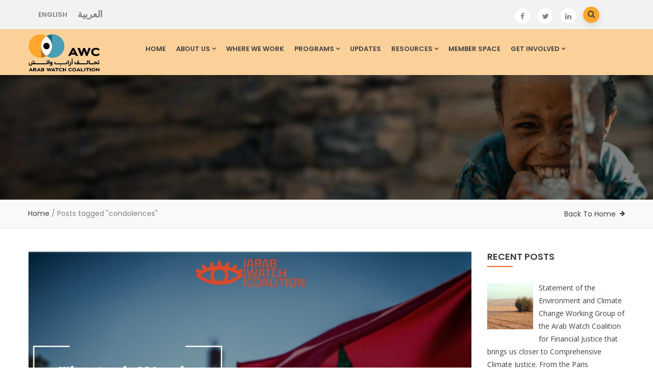

--- FILE ---
content_type: text/html; charset=UTF-8
request_url: https://arabwatchcoalition.org/tag/condolences/
body_size: 12353
content:
<!DOCTYPE html>
<html lang="en-US" class="no-js">
<head>
  <meta http-equiv="content-type" content="text/html; charset=UTF-8">
  <meta name="apple-touch-fullscreen" content="yes"/>
  <meta name="MobileOptimized" content="320"/>
  <meta name="viewport" content="width=device-width, initial-scale=1, maximum-scale=1, user-scalable=no">
  <link rel="profile" href="http://gmpg.org/xfn/11">
  <meta name='robots' content='index, follow, max-image-preview:large, max-snippet:-1, max-video-preview:-1' />

	<!-- This site is optimized with the Yoast SEO plugin v26.8 - https://yoast.com/product/yoast-seo-wordpress/ -->
	<title>condolences Archives - AWC</title>
	<link rel="canonical" href="https://arabwatchcoalition.org/tag/condolences/" />
	<meta property="og:locale" content="en_US" />
	<meta property="og:type" content="article" />
	<meta property="og:title" content="condolences Archives - AWC" />
	<meta property="og:url" content="https://arabwatchcoalition.org/tag/condolences/" />
	<meta property="og:site_name" content="AWC" />
	<meta name="twitter:card" content="summary_large_image" />
	<script type="application/ld+json" class="yoast-schema-graph">{"@context":"https://schema.org","@graph":[{"@type":"CollectionPage","@id":"https://arabwatchcoalition.org/tag/condolences/","url":"https://arabwatchcoalition.org/tag/condolences/","name":"condolences Archives - AWC","isPartOf":{"@id":"https://arabwatchcoalition.org/#website"},"primaryImageOfPage":{"@id":"https://arabwatchcoalition.org/tag/condolences/#primaryimage"},"image":{"@id":"https://arabwatchcoalition.org/tag/condolences/#primaryimage"},"thumbnailUrl":"https://arabwatchcoalition.org/wp-content/uploads/2023/09/Arab-Watch-Coalition-Offers-condolences-for-Morocco-Earthquake-1.jpg","breadcrumb":{"@id":"https://arabwatchcoalition.org/tag/condolences/#breadcrumb"},"inLanguage":"en-US"},{"@type":"ImageObject","inLanguage":"en-US","@id":"https://arabwatchcoalition.org/tag/condolences/#primaryimage","url":"https://arabwatchcoalition.org/wp-content/uploads/2023/09/Arab-Watch-Coalition-Offers-condolences-for-Morocco-Earthquake-1.jpg","contentUrl":"https://arabwatchcoalition.org/wp-content/uploads/2023/09/Arab-Watch-Coalition-Offers-condolences-for-Morocco-Earthquake-1.jpg","width":1200,"height":857},{"@type":"BreadcrumbList","@id":"https://arabwatchcoalition.org/tag/condolences/#breadcrumb","itemListElement":[{"@type":"ListItem","position":1,"name":"Home","item":"https://arabwatchcoalition.org/"},{"@type":"ListItem","position":2,"name":"condolences"}]},{"@type":"WebSite","@id":"https://arabwatchcoalition.org/#website","url":"https://arabwatchcoalition.org/","name":"AWC","description":"Arab Watch Coalition","publisher":{"@id":"https://arabwatchcoalition.org/#organization"},"potentialAction":[{"@type":"SearchAction","target":{"@type":"EntryPoint","urlTemplate":"https://arabwatchcoalition.org/?s={search_term_string}"},"query-input":{"@type":"PropertyValueSpecification","valueRequired":true,"valueName":"search_term_string"}}],"inLanguage":"en-US"},{"@type":"Organization","@id":"https://arabwatchcoalition.org/#organization","name":"Arab Watch Coalition","url":"https://arabwatchcoalition.org/","logo":{"@type":"ImageObject","inLanguage":"en-US","@id":"https://arabwatchcoalition.org/#/schema/logo/image/","url":"https://arabwatchcoalition.org/wp-content/uploads/2015/12/cropped-AWC-favicon.png","contentUrl":"https://arabwatchcoalition.org/wp-content/uploads/2015/12/cropped-AWC-favicon.png","width":512,"height":512,"caption":"Arab Watch Coalition"},"image":{"@id":"https://arabwatchcoalition.org/#/schema/logo/image/"}}]}</script>
	<!-- / Yoast SEO plugin. -->


<link rel='dns-prefetch' href='//fonts.googleapis.com' />
<link rel="alternate" type="application/rss+xml" title="AWC &raquo; Feed" href="https://arabwatchcoalition.org/feed/" />
<link rel="alternate" type="application/rss+xml" title="AWC &raquo; Comments Feed" href="https://arabwatchcoalition.org/comments/feed/" />
<link rel="alternate" type="application/rss+xml" title="AWC &raquo; condolences Tag Feed" href="https://arabwatchcoalition.org/tag/condolences/feed/" />
<style id='wp-img-auto-sizes-contain-inline-css' type='text/css'>
img:is([sizes=auto i],[sizes^="auto," i]){contain-intrinsic-size:3000px 1500px}
/*# sourceURL=wp-img-auto-sizes-contain-inline-css */
</style>
<style id='wp-emoji-styles-inline-css' type='text/css'>

	img.wp-smiley, img.emoji {
		display: inline !important;
		border: none !important;
		box-shadow: none !important;
		height: 1em !important;
		width: 1em !important;
		margin: 0 0.07em !important;
		vertical-align: -0.1em !important;
		background: none !important;
		padding: 0 !important;
	}
/*# sourceURL=wp-emoji-styles-inline-css */
</style>
<style id='wp-block-library-inline-css' type='text/css'>
:root{--wp-block-synced-color:#7a00df;--wp-block-synced-color--rgb:122,0,223;--wp-bound-block-color:var(--wp-block-synced-color);--wp-editor-canvas-background:#ddd;--wp-admin-theme-color:#007cba;--wp-admin-theme-color--rgb:0,124,186;--wp-admin-theme-color-darker-10:#006ba1;--wp-admin-theme-color-darker-10--rgb:0,107,160.5;--wp-admin-theme-color-darker-20:#005a87;--wp-admin-theme-color-darker-20--rgb:0,90,135;--wp-admin-border-width-focus:2px}@media (min-resolution:192dpi){:root{--wp-admin-border-width-focus:1.5px}}.wp-element-button{cursor:pointer}:root .has-very-light-gray-background-color{background-color:#eee}:root .has-very-dark-gray-background-color{background-color:#313131}:root .has-very-light-gray-color{color:#eee}:root .has-very-dark-gray-color{color:#313131}:root .has-vivid-green-cyan-to-vivid-cyan-blue-gradient-background{background:linear-gradient(135deg,#00d084,#0693e3)}:root .has-purple-crush-gradient-background{background:linear-gradient(135deg,#34e2e4,#4721fb 50%,#ab1dfe)}:root .has-hazy-dawn-gradient-background{background:linear-gradient(135deg,#faaca8,#dad0ec)}:root .has-subdued-olive-gradient-background{background:linear-gradient(135deg,#fafae1,#67a671)}:root .has-atomic-cream-gradient-background{background:linear-gradient(135deg,#fdd79a,#004a59)}:root .has-nightshade-gradient-background{background:linear-gradient(135deg,#330968,#31cdcf)}:root .has-midnight-gradient-background{background:linear-gradient(135deg,#020381,#2874fc)}:root{--wp--preset--font-size--normal:16px;--wp--preset--font-size--huge:42px}.has-regular-font-size{font-size:1em}.has-larger-font-size{font-size:2.625em}.has-normal-font-size{font-size:var(--wp--preset--font-size--normal)}.has-huge-font-size{font-size:var(--wp--preset--font-size--huge)}.has-text-align-center{text-align:center}.has-text-align-left{text-align:left}.has-text-align-right{text-align:right}.has-fit-text{white-space:nowrap!important}#end-resizable-editor-section{display:none}.aligncenter{clear:both}.items-justified-left{justify-content:flex-start}.items-justified-center{justify-content:center}.items-justified-right{justify-content:flex-end}.items-justified-space-between{justify-content:space-between}.screen-reader-text{border:0;clip-path:inset(50%);height:1px;margin:-1px;overflow:hidden;padding:0;position:absolute;width:1px;word-wrap:normal!important}.screen-reader-text:focus{background-color:#ddd;clip-path:none;color:#444;display:block;font-size:1em;height:auto;left:5px;line-height:normal;padding:15px 23px 14px;text-decoration:none;top:5px;width:auto;z-index:100000}html :where(.has-border-color){border-style:solid}html :where([style*=border-top-color]){border-top-style:solid}html :where([style*=border-right-color]){border-right-style:solid}html :where([style*=border-bottom-color]){border-bottom-style:solid}html :where([style*=border-left-color]){border-left-style:solid}html :where([style*=border-width]){border-style:solid}html :where([style*=border-top-width]){border-top-style:solid}html :where([style*=border-right-width]){border-right-style:solid}html :where([style*=border-bottom-width]){border-bottom-style:solid}html :where([style*=border-left-width]){border-left-style:solid}html :where(img[class*=wp-image-]){height:auto;max-width:100%}:where(figure){margin:0 0 1em}html :where(.is-position-sticky){--wp-admin--admin-bar--position-offset:var(--wp-admin--admin-bar--height,0px)}@media screen and (max-width:600px){html :where(.is-position-sticky){--wp-admin--admin-bar--position-offset:0px}}

/*# sourceURL=wp-block-library-inline-css */
</style><style id='global-styles-inline-css' type='text/css'>
:root{--wp--preset--aspect-ratio--square: 1;--wp--preset--aspect-ratio--4-3: 4/3;--wp--preset--aspect-ratio--3-4: 3/4;--wp--preset--aspect-ratio--3-2: 3/2;--wp--preset--aspect-ratio--2-3: 2/3;--wp--preset--aspect-ratio--16-9: 16/9;--wp--preset--aspect-ratio--9-16: 9/16;--wp--preset--color--black: #000000;--wp--preset--color--cyan-bluish-gray: #abb8c3;--wp--preset--color--white: #ffffff;--wp--preset--color--pale-pink: #f78da7;--wp--preset--color--vivid-red: #cf2e2e;--wp--preset--color--luminous-vivid-orange: #ff6900;--wp--preset--color--luminous-vivid-amber: #fcb900;--wp--preset--color--light-green-cyan: #7bdcb5;--wp--preset--color--vivid-green-cyan: #00d084;--wp--preset--color--pale-cyan-blue: #8ed1fc;--wp--preset--color--vivid-cyan-blue: #0693e3;--wp--preset--color--vivid-purple: #9b51e0;--wp--preset--gradient--vivid-cyan-blue-to-vivid-purple: linear-gradient(135deg,rgb(6,147,227) 0%,rgb(155,81,224) 100%);--wp--preset--gradient--light-green-cyan-to-vivid-green-cyan: linear-gradient(135deg,rgb(122,220,180) 0%,rgb(0,208,130) 100%);--wp--preset--gradient--luminous-vivid-amber-to-luminous-vivid-orange: linear-gradient(135deg,rgb(252,185,0) 0%,rgb(255,105,0) 100%);--wp--preset--gradient--luminous-vivid-orange-to-vivid-red: linear-gradient(135deg,rgb(255,105,0) 0%,rgb(207,46,46) 100%);--wp--preset--gradient--very-light-gray-to-cyan-bluish-gray: linear-gradient(135deg,rgb(238,238,238) 0%,rgb(169,184,195) 100%);--wp--preset--gradient--cool-to-warm-spectrum: linear-gradient(135deg,rgb(74,234,220) 0%,rgb(151,120,209) 20%,rgb(207,42,186) 40%,rgb(238,44,130) 60%,rgb(251,105,98) 80%,rgb(254,248,76) 100%);--wp--preset--gradient--blush-light-purple: linear-gradient(135deg,rgb(255,206,236) 0%,rgb(152,150,240) 100%);--wp--preset--gradient--blush-bordeaux: linear-gradient(135deg,rgb(254,205,165) 0%,rgb(254,45,45) 50%,rgb(107,0,62) 100%);--wp--preset--gradient--luminous-dusk: linear-gradient(135deg,rgb(255,203,112) 0%,rgb(199,81,192) 50%,rgb(65,88,208) 100%);--wp--preset--gradient--pale-ocean: linear-gradient(135deg,rgb(255,245,203) 0%,rgb(182,227,212) 50%,rgb(51,167,181) 100%);--wp--preset--gradient--electric-grass: linear-gradient(135deg,rgb(202,248,128) 0%,rgb(113,206,126) 100%);--wp--preset--gradient--midnight: linear-gradient(135deg,rgb(2,3,129) 0%,rgb(40,116,252) 100%);--wp--preset--font-size--small: 13px;--wp--preset--font-size--medium: 20px;--wp--preset--font-size--large: 36px;--wp--preset--font-size--x-large: 42px;--wp--preset--spacing--20: 0.44rem;--wp--preset--spacing--30: 0.67rem;--wp--preset--spacing--40: 1rem;--wp--preset--spacing--50: 1.5rem;--wp--preset--spacing--60: 2.25rem;--wp--preset--spacing--70: 3.38rem;--wp--preset--spacing--80: 5.06rem;--wp--preset--shadow--natural: 6px 6px 9px rgba(0, 0, 0, 0.2);--wp--preset--shadow--deep: 12px 12px 50px rgba(0, 0, 0, 0.4);--wp--preset--shadow--sharp: 6px 6px 0px rgba(0, 0, 0, 0.2);--wp--preset--shadow--outlined: 6px 6px 0px -3px rgb(255, 255, 255), 6px 6px rgb(0, 0, 0);--wp--preset--shadow--crisp: 6px 6px 0px rgb(0, 0, 0);}:where(.is-layout-flex){gap: 0.5em;}:where(.is-layout-grid){gap: 0.5em;}body .is-layout-flex{display: flex;}.is-layout-flex{flex-wrap: wrap;align-items: center;}.is-layout-flex > :is(*, div){margin: 0;}body .is-layout-grid{display: grid;}.is-layout-grid > :is(*, div){margin: 0;}:where(.wp-block-columns.is-layout-flex){gap: 2em;}:where(.wp-block-columns.is-layout-grid){gap: 2em;}:where(.wp-block-post-template.is-layout-flex){gap: 1.25em;}:where(.wp-block-post-template.is-layout-grid){gap: 1.25em;}.has-black-color{color: var(--wp--preset--color--black) !important;}.has-cyan-bluish-gray-color{color: var(--wp--preset--color--cyan-bluish-gray) !important;}.has-white-color{color: var(--wp--preset--color--white) !important;}.has-pale-pink-color{color: var(--wp--preset--color--pale-pink) !important;}.has-vivid-red-color{color: var(--wp--preset--color--vivid-red) !important;}.has-luminous-vivid-orange-color{color: var(--wp--preset--color--luminous-vivid-orange) !important;}.has-luminous-vivid-amber-color{color: var(--wp--preset--color--luminous-vivid-amber) !important;}.has-light-green-cyan-color{color: var(--wp--preset--color--light-green-cyan) !important;}.has-vivid-green-cyan-color{color: var(--wp--preset--color--vivid-green-cyan) !important;}.has-pale-cyan-blue-color{color: var(--wp--preset--color--pale-cyan-blue) !important;}.has-vivid-cyan-blue-color{color: var(--wp--preset--color--vivid-cyan-blue) !important;}.has-vivid-purple-color{color: var(--wp--preset--color--vivid-purple) !important;}.has-black-background-color{background-color: var(--wp--preset--color--black) !important;}.has-cyan-bluish-gray-background-color{background-color: var(--wp--preset--color--cyan-bluish-gray) !important;}.has-white-background-color{background-color: var(--wp--preset--color--white) !important;}.has-pale-pink-background-color{background-color: var(--wp--preset--color--pale-pink) !important;}.has-vivid-red-background-color{background-color: var(--wp--preset--color--vivid-red) !important;}.has-luminous-vivid-orange-background-color{background-color: var(--wp--preset--color--luminous-vivid-orange) !important;}.has-luminous-vivid-amber-background-color{background-color: var(--wp--preset--color--luminous-vivid-amber) !important;}.has-light-green-cyan-background-color{background-color: var(--wp--preset--color--light-green-cyan) !important;}.has-vivid-green-cyan-background-color{background-color: var(--wp--preset--color--vivid-green-cyan) !important;}.has-pale-cyan-blue-background-color{background-color: var(--wp--preset--color--pale-cyan-blue) !important;}.has-vivid-cyan-blue-background-color{background-color: var(--wp--preset--color--vivid-cyan-blue) !important;}.has-vivid-purple-background-color{background-color: var(--wp--preset--color--vivid-purple) !important;}.has-black-border-color{border-color: var(--wp--preset--color--black) !important;}.has-cyan-bluish-gray-border-color{border-color: var(--wp--preset--color--cyan-bluish-gray) !important;}.has-white-border-color{border-color: var(--wp--preset--color--white) !important;}.has-pale-pink-border-color{border-color: var(--wp--preset--color--pale-pink) !important;}.has-vivid-red-border-color{border-color: var(--wp--preset--color--vivid-red) !important;}.has-luminous-vivid-orange-border-color{border-color: var(--wp--preset--color--luminous-vivid-orange) !important;}.has-luminous-vivid-amber-border-color{border-color: var(--wp--preset--color--luminous-vivid-amber) !important;}.has-light-green-cyan-border-color{border-color: var(--wp--preset--color--light-green-cyan) !important;}.has-vivid-green-cyan-border-color{border-color: var(--wp--preset--color--vivid-green-cyan) !important;}.has-pale-cyan-blue-border-color{border-color: var(--wp--preset--color--pale-cyan-blue) !important;}.has-vivid-cyan-blue-border-color{border-color: var(--wp--preset--color--vivid-cyan-blue) !important;}.has-vivid-purple-border-color{border-color: var(--wp--preset--color--vivid-purple) !important;}.has-vivid-cyan-blue-to-vivid-purple-gradient-background{background: var(--wp--preset--gradient--vivid-cyan-blue-to-vivid-purple) !important;}.has-light-green-cyan-to-vivid-green-cyan-gradient-background{background: var(--wp--preset--gradient--light-green-cyan-to-vivid-green-cyan) !important;}.has-luminous-vivid-amber-to-luminous-vivid-orange-gradient-background{background: var(--wp--preset--gradient--luminous-vivid-amber-to-luminous-vivid-orange) !important;}.has-luminous-vivid-orange-to-vivid-red-gradient-background{background: var(--wp--preset--gradient--luminous-vivid-orange-to-vivid-red) !important;}.has-very-light-gray-to-cyan-bluish-gray-gradient-background{background: var(--wp--preset--gradient--very-light-gray-to-cyan-bluish-gray) !important;}.has-cool-to-warm-spectrum-gradient-background{background: var(--wp--preset--gradient--cool-to-warm-spectrum) !important;}.has-blush-light-purple-gradient-background{background: var(--wp--preset--gradient--blush-light-purple) !important;}.has-blush-bordeaux-gradient-background{background: var(--wp--preset--gradient--blush-bordeaux) !important;}.has-luminous-dusk-gradient-background{background: var(--wp--preset--gradient--luminous-dusk) !important;}.has-pale-ocean-gradient-background{background: var(--wp--preset--gradient--pale-ocean) !important;}.has-electric-grass-gradient-background{background: var(--wp--preset--gradient--electric-grass) !important;}.has-midnight-gradient-background{background: var(--wp--preset--gradient--midnight) !important;}.has-small-font-size{font-size: var(--wp--preset--font-size--small) !important;}.has-medium-font-size{font-size: var(--wp--preset--font-size--medium) !important;}.has-large-font-size{font-size: var(--wp--preset--font-size--large) !important;}.has-x-large-font-size{font-size: var(--wp--preset--font-size--x-large) !important;}
/*# sourceURL=global-styles-inline-css */
</style>

<style id='classic-theme-styles-inline-css' type='text/css'>
/*! This file is auto-generated */
.wp-block-button__link{color:#fff;background-color:#32373c;border-radius:9999px;box-shadow:none;text-decoration:none;padding:calc(.667em + 2px) calc(1.333em + 2px);font-size:1.125em}.wp-block-file__button{background:#32373c;color:#fff;text-decoration:none}
/*# sourceURL=/wp-includes/css/classic-themes.min.css */
</style>
<link rel='stylesheet' id='contact-form-7-css' href='https://arabwatchcoalition.org/wp-content/plugins/contact-form-7/includes/css/styles.css?ver=6.1.4' type='text/css' media='all' />
<link rel="preload" class="mv-grow-style" href="https://arabwatchcoalition.org/wp-content/plugins/social-pug/assets/dist/style-frontend-pro.css?ver=1.36.3" as="style"><noscript><link rel='stylesheet' id='dpsp-frontend-style-pro-css' href='https://arabwatchcoalition.org/wp-content/plugins/social-pug/assets/dist/style-frontend-pro.css?ver=1.36.3' type='text/css' media='all' />
</noscript><style id='dpsp-frontend-style-pro-inline-css' type='text/css'>

				@media screen and ( max-width : 720px ) {
					.dpsp-content-wrapper.dpsp-hide-on-mobile,
					.dpsp-share-text.dpsp-hide-on-mobile {
						display: none;
					}
					.dpsp-has-spacing .dpsp-networks-btns-wrapper li {
						margin:0 2% 10px 0;
					}
					.dpsp-network-btn.dpsp-has-label:not(.dpsp-has-count) {
						max-height: 40px;
						padding: 0;
						justify-content: center;
					}
					.dpsp-content-wrapper.dpsp-size-small .dpsp-network-btn.dpsp-has-label:not(.dpsp-has-count){
						max-height: 32px;
					}
					.dpsp-content-wrapper.dpsp-size-large .dpsp-network-btn.dpsp-has-label:not(.dpsp-has-count){
						max-height: 46px;
					}
				}
			
			@media screen and ( max-width : 720px ) {
				aside#dpsp-floating-sidebar.dpsp-hide-on-mobile.opened {
					display: none;
				}
			}
			
/*# sourceURL=dpsp-frontend-style-pro-inline-css */
</style>
<link rel='stylesheet' id='recent-posts-widget-with-thumbnails-public-style-css' href='https://arabwatchcoalition.org/wp-content/plugins/recent-posts-widget-with-thumbnails/public.css?ver=7.1.1' type='text/css' media='all' />
<link rel='stylesheet' id='newsletter-css' href='https://arabwatchcoalition.org/wp-content/plugins/newsletter/style.css?ver=9.1.1' type='text/css' media='all' />
<link rel='stylesheet' id='forget-about-shortcode-buttons-css' href='https://arabwatchcoalition.org/wp-content/plugins/forget-about-shortcode-buttons/public/css/button-styles.css?ver=2.1.3' type='text/css' media='all' />
<link rel='stylesheet' id='kunco-fonts-css' href='https://fonts.googleapis.com/css?family=Open+Sans:400,700%7CPoppins:400,500,600,700&#038;subset' type='text/css' media='all' />
<link rel='stylesheet' id='lightgallery-css' href='https://arabwatchcoalition.org/wp-content/themes/kunco/js/lightgallery/css/lightgallery.min.css?ver=6.9' type='text/css' media='all' />
<link rel='stylesheet' id='kunco-style-css' href='https://arabwatchcoalition.org/wp-content/themes/kunco/style.css?ver=6.9' type='text/css' media='all' />
<link rel='stylesheet' id='magnific-css' href='https://arabwatchcoalition.org/wp-content/themes/kunco/js/magnific/magnific-popup.css?ver=6.9' type='text/css' media='all' />
<link rel='stylesheet' id='owl-carousel-css' href='https://arabwatchcoalition.org/wp-content/themes/kunco/js/owl-carousel/assets/owl.carousel.css?ver=6.9' type='text/css' media='all' />
<link rel='stylesheet' id='icon-custom-css' href='https://arabwatchcoalition.org/wp-content/themes/kunco/css/icon-custom.css?ver=6.9' type='text/css' media='all' />
<link rel='stylesheet' id='icon-fontawesome-css' href='https://arabwatchcoalition.org/wp-content/themes/kunco/css/fontawesome/css/font-awesome.min.css?ver=6.9' type='text/css' media='all' />
<link rel='stylesheet' id='kunco-bootstrap-css' href='https://arabwatchcoalition.org/wp-content/themes/kunco/css/skins/orange/bootstrap.css?ver=1.0.13' type='text/css' media='all' />
<link rel='stylesheet' id='kunco-woocoomerce-css' href='https://arabwatchcoalition.org/wp-content/themes/kunco/css/skins/orange/woocommerce.css?ver=1.0.13' type='text/css' media='all' />
<link rel='stylesheet' id='kunco-template-css' href='https://arabwatchcoalition.org/wp-content/themes/kunco/css/skins/orange/template.css?ver=1.0.13' type='text/css' media='all' />
<link rel='stylesheet' id='kunco-parent-style-css' href='https://arabwatchcoalition.org/wp-content/themes/kunco/style.css?ver=6.9' type='text/css' media='all' />
<link rel='stylesheet' id='kunco-child-style-css' href='https://arabwatchcoalition.org/wp-content/themes/kunco_child/style.css?ver=6.9' type='text/css' media='all' />
<link rel='stylesheet' id='gva-custom-style-css' href='https://arabwatchcoalition.org/wp-content/themes/kunco/css/custom_script.css?ver=6.9' type='text/css' media='all' />
<style id='gva-custom-style-inline-css' type='text/css'>
.header-mainmenu, .header-v1 .header-bottom, .header-v2 .header-bottom, .header-v4 .header-bottom, .header-v4 .header-bottom .header-bottom-inner{background: #fcd199!important;}div.page a{color: #ffa62b;}div.page a:hover, div.page a:active, div.page a:focus {background: #489fb5!important;}#wp-footer a{color: #ffa62b;}
/*# sourceURL=gva-custom-style-inline-css */
</style>
<!--n2css--><!--n2js--><script type="text/javascript" src="https://arabwatchcoalition.org/wp-includes/js/jquery/jquery.min.js?ver=3.7.1" id="jquery-core-js"></script>
<script type="text/javascript" src="https://arabwatchcoalition.org/wp-includes/js/jquery/jquery-migrate.min.js?ver=3.4.1" id="jquery-migrate-js"></script>
<script type="text/javascript" src="https://arabwatchcoalition.org/wp-content/themes/kunco/js/bootstrap.js?ver=6.9" id="bootstrap-js"></script>
<script type="text/javascript" src="https://arabwatchcoalition.org/wp-content/themes/kunco/js/countdown.js?ver=6.9" id="countdown-js"></script>
<script type="text/javascript" src="https://arabwatchcoalition.org/wp-content/themes/kunco/js/count-to.js?ver=6.9" id="count-to-js"></script>
<script type="text/javascript" src="https://arabwatchcoalition.org/wp-content/themes/kunco/js/jquery.appear.js?ver=6.9" id="appear-js"></script>
<script type="text/javascript" src="https://arabwatchcoalition.org/wp-content/themes/kunco/js/perfect-scrollbar.jquery.min.js?ver=6.9" id="scrollbar-js"></script>
<script type="text/javascript" src="https://arabwatchcoalition.org/wp-content/themes/kunco/js/owl-carousel/owl.carousel.min.js?ver=6.9" id="owl-carousel-js"></script>
<script type="text/javascript" src="https://arabwatchcoalition.org/wp-content/themes/kunco/js/magnific/jquery.magnific-popup.min.js?ver=6.9" id="magnific-js"></script>
<script type="text/javascript" src="https://arabwatchcoalition.org/wp-content/themes/kunco/js/scroll/jquery.scrollto.js?ver=6.9" id="scroll-to-js"></script>
<script type="text/javascript" src="https://arabwatchcoalition.org/wp-content/themes/kunco/js/waypoint.js?ver=6.9" id="waypoint-js"></script>
<script type="text/javascript" src="https://arabwatchcoalition.org/wp-content/themes/kunco/js/jquery.cookie.js?ver=6.9" id="cookie-js"></script>
<script type="text/javascript" src="https://arabwatchcoalition.org/wp-content/themes/kunco/js/jquery.typer.js?ver=6.9" id="typer-js"></script>
<script type="text/javascript" src="https://arabwatchcoalition.org/wp-content/themes/kunco/js/jquery.easypiechart.min.js?ver=6.9" id="easypiechart-js"></script>
<script type="text/javascript" src="https://arabwatchcoalition.org/wp-content/themes/kunco/js/lightgallery/js/lightgallery.min.js?ver=6.9" id="lightgallery-js"></script>
<script type="text/javascript" src="https://arabwatchcoalition.org/wp-content/themes/kunco/js/main.js?ver=6.9" id="kunco-main-js"></script>
<script type="text/javascript" src="https://arabwatchcoalition.org/wp-content/themes/kunco/js/woocommerce.js?ver=6.9" id="woocommerce-theme-js"></script>
<link rel="https://api.w.org/" href="https://arabwatchcoalition.org/wp-json/" /><link rel="alternate" title="JSON" type="application/json" href="https://arabwatchcoalition.org/wp-json/wp/v2/tags/627" /><link rel="EditURI" type="application/rsd+xml" title="RSD" href="https://arabwatchcoalition.org/xmlrpc.php?rsd" />
<meta name="generator" content="WordPress 6.9" />
<script> var ajaxurl = "https://arabwatchcoalition.org/wp-admin/admin-ajax.php";</script><!-- Analytics by WP Statistics - https://wp-statistics.com -->
<script> var ajaxurl = "https://arabwatchcoalition.org/wp-admin/admin-ajax.php";</script><meta name="hubbub-info" description="Hubbub 1.36.3"><meta name="generator" content="Powered by WPBakery Page Builder - drag and drop page builder for WordPress."/>
<link rel="icon" href="https://arabwatchcoalition.org/wp-content/uploads/2015/12/cropped-AWC-favicon-32x32.png" sizes="32x32" />
<link rel="icon" href="https://arabwatchcoalition.org/wp-content/uploads/2015/12/cropped-AWC-favicon-192x192.png" sizes="192x192" />
<link rel="apple-touch-icon" href="https://arabwatchcoalition.org/wp-content/uploads/2015/12/cropped-AWC-favicon-180x180.png" />
<meta name="msapplication-TileImage" content="https://arabwatchcoalition.org/wp-content/uploads/2015/12/cropped-AWC-favicon-270x270.png" />
<noscript><style> .wpb_animate_when_almost_visible { opacity: 1; }</style></noscript><link rel='stylesheet' id='js_composer_front-css' href='https://arabwatchcoalition.org/wp-content/plugins/js_composer/assets/css/js_composer.min.css?ver=6.0.5' type='text/css' media='all' />
</head>

<body class="archive tag tag-condolences tag-627 wp-theme-kunco wp-child-theme-kunco_child wpb-js-composer js-comp-ver-6.0.5 vc_responsive">
  <div class="wrapper-page"> <!--page-->
        
    <header class=" header-default header-v2">
      
      
<div class="header-mobile hidden-lg hidden-md gv-sticky-mobile">
  <div class="container">
    <div class="row"> 
     
      <div class="left col-xs-3">
         <div class="hidden-lg hidden-md">
   <div class="canvas-menu gva-offcanvas">
     <a class="dropdown-toggle" data-canvas=".mobile" href="#"><i class="gv-icon-103"></i></a>
   </div>
   <div class="gva-offcanvas-content mobile">
      <div class="close-canvas"><a><i class="gv-icon-8"></i></a></div>
      <div class="wp-sidebar sidebar">
         <div id="gva-main-menu" class="navbar-collapse"><ul id="menu-primary-menu" class="nav navbar-nav gva-nav-menu gva-main-menu"><li id="menu-item-4110" class="menu-item menu-item-type-post_type menu-item-object-page menu-item-home menu-item-4110"><a href="https://arabwatchcoalition.org/">Home</a></li>
<li id="menu-item-9403" class="menu-item menu-item-type-custom menu-item-object-custom menu-item-has-children menu-item-9403"><a href="#">About us<span class="caret"></span></a>
<ul class="submenu-inner ">
	<li id="menu-item-5090" class="menu-item menu-item-type-post_type menu-item-object-page menu-item-5090"><a href="https://arabwatchcoalition.org/about-us/">Who We Are</a></li>
	<li id="menu-item-5149" class="menu-item menu-item-type-post_type menu-item-object-page menu-item-5149"><a href="https://arabwatchcoalition.org/members/">Members</a></li>
	<li id="menu-item-5076" class="menu-item menu-item-type-post_type menu-item-object-page menu-item-5076"><a href="https://arabwatchcoalition.org/board-of-directors/">Board of Directors</a></li>
	<li id="menu-item-6900" class="menu-item menu-item-type-post_type menu-item-object-page menu-item-6900"><a href="https://arabwatchcoalition.org/team-page/">Executive Team</a></li>
	<li id="menu-item-4264" class="menu-item menu-item-type-post_type menu-item-object-page menu-item-4264"><a href="https://arabwatchcoalition.org/partners/">Partners</a></li>
</ul>
</li>
<li id="menu-item-9476" class="menu-item menu-item-type-post_type menu-item-object-page menu-item-9476"><a href="https://arabwatchcoalition.org/where-we-work/">Where we work</a></li>
<li id="menu-item-4114" class="menu-item menu-item-type-custom menu-item-object-custom menu-item-has-children menu-item-4114"><a href="#">Programs<span class="caret"></span></a>
<ul class="submenu-inner ">
	<li id="menu-item-10119" class="menu-item menu-item-type-post_type menu-item-object-page menu-item-10119"><a href="https://arabwatchcoalition.org/governance/">Governance</a></li>
	<li id="menu-item-10118" class="menu-item menu-item-type-post_type menu-item-object-page menu-item-10118"><a href="https://arabwatchcoalition.org/economic-justice/">Economic Justice</a></li>
	<li id="menu-item-10122" class="menu-item menu-item-type-post_type menu-item-object-page menu-item-10122"><a href="https://arabwatchcoalition.org/environment-and-climate-change/">Environment and Climate Change</a></li>
	<li id="menu-item-10117" class="menu-item menu-item-type-post_type menu-item-object-page menu-item-10117"><a href="https://arabwatchcoalition.org/social-protection-and-inclusion/">Social Protection and Inclusion</a></li>
</ul>
</li>
<li id="menu-item-10130" class="menu-item menu-item-type-post_type menu-item-object-page menu-item-10130"><a href="https://arabwatchcoalition.org/updates/">Updates</a></li>
<li id="menu-item-4133" class="menu-item menu-item-type-taxonomy menu-item-object-category menu-item-has-children menu-item-4133"><a href="https://arabwatchcoalition.org/category/resources/">Resources<span class="caret"></span></a>
<ul class="submenu-inner ">
	<li id="menu-item-9433" class="menu-item menu-item-type-post_type menu-item-object-post menu-item-9433"><a href="https://arabwatchcoalition.org/2022/06/15/annual-reports/">Annual Reports</a></li>
	<li id="menu-item-9442" class="menu-item menu-item-type-post_type menu-item-object-post menu-item-9442"><a href="https://arabwatchcoalition.org/2022/06/15/financial-statements/">Financial Statements</a></li>
	<li id="menu-item-9595" class="menu-item menu-item-type-post_type menu-item-object-post menu-item-9595"><a href="https://arabwatchcoalition.org/2023/09/02/governing-policies/">Governing Policies</a></li>
	<li id="menu-item-4136" class="menu-item menu-item-type-taxonomy menu-item-object-category menu-item-4136"><a href="https://arabwatchcoalition.org/category/resources/toolkits/">Toolkits</a></li>
	<li id="menu-item-7012" class="menu-item menu-item-type-post_type menu-item-object-page menu-item-7012"><a href="https://arabwatchcoalition.org/newsletter-archive/">Newsletter</a></li>
</ul>
</li>
<li id="menu-item-9598" class="menu-item menu-item-type-post_type menu-item-object-page menu-item-9598"><a href="https://arabwatchcoalition.org/member-space/">Member Space</a></li>
<li id="menu-item-10109" class="menu-item menu-item-type-custom menu-item-object-custom menu-item-has-children menu-item-10109"><a href="#">Get involved<span class="caret"></span></a>
<ul class="submenu-inner ">
	<li id="menu-item-4132" class="menu-item menu-item-type-post_type menu-item-object-page menu-item-4132"><a href="https://arabwatchcoalition.org/contact-page/">Contact</a></li>
	<li id="menu-item-10138" class="menu-item menu-item-type-post_type menu-item-object-page menu-item-10138"><a href="https://arabwatchcoalition.org/donate/">Donate</a></li>
	<li id="menu-item-5105" class="menu-item menu-item-type-post_type menu-item-object-page menu-item-5105"><a href="https://arabwatchcoalition.org/careers/">Careers</a></li>
</ul>
</li>
</ul></div>         <div class="after-offcanvas">
                     </div>    
     </div>
   </div>
</div>      </div>

      <div class="center text-center col-xs-6">
        <div class="logo-menu">
          <a href="https://arabwatchcoalition.org/">
            <img src="https://arabwatchcoalition.org/wp-content/uploads/2015/12/AWC-Logo-2.png" alt="AWC" />
          </a>
        </div>
      </div>

        <div class="right col-xs-3">
                    <div class="main-search gva-search">
            <a class="control-search"><i class="fa fa-search"></i></a>
            <div class="gva-search-content search-content">
              <div class="search-content-inner">
                <div class="content-inner"><form method="get" class="searchform gva-main-search" action="https://arabwatchcoalition.org/">
	<div class="gva-search">
		<input name="s" maxlength="40" class="form-control input-large input-search" type="text" size="20" placeholder="Search...">
		<span class="input-group-addon input-large btn-search">
			<input type="submit" class="fa" value="&#xf002;" />
		</span>
	</div>
</form>


</div>  
              </div>  
            </div>
          </div>
        </div> 
       
    </div>  
  </div>  
</div>
              <div class="header-top hidden-xs hidden-sm">
          <div class="container"> 
            <div class="main-header-inner clearfix">
              <div class="quick-menu">
                <div id="gva-my-account-menu" class="navbar-collapse"><ul id="menu-company" class="nav navbar-nav gva-my-account-menu"><li id="menu-item-4519-en" class="lang-item lang-item-115 lang-item-en current-lang lang-item-first menu-item menu-item-type-custom menu-item-object-custom menu-item-4519-en"><a href="https://arabwatchcoalition.org/tag/condolences/" hreflang="en-US" lang="en-US">English</a></li>
<li id="menu-item-4519-ar" class="lang-item lang-item-118 lang-item-ar no-translation menu-item menu-item-type-custom menu-item-object-custom menu-item-4519-ar"><a href="https://arabwatchcoalition.org/ar/arab-watch-coalition-home-%d8%a7%d9%84%d8%b9%d8%b1%d8%a8%d9%8a%d8%a9/" hreflang="ar" lang="ar">العربية</a></li>
</ul></div>              </div>
              <div class="header-right">
                
                <div class="header-social">
                  <ul class="socials-2">
        <li><a href="https://www.facebook.com/Arab-Watch-Coalition-108033003974169/?modal=admin_todo_tour"><i class="fa fa-facebook"></i></a></li>
    

     

        <li><a href="https://x.com/AWC_MENA"><i class="fa fa-twitter"></i></a></li>
     

     

        <li><a href="https://www.linkedin.com/company/arab-watch-coalition"><i class="fa fa-linkedin"></i></a></li>
    

    
   
   
   
   
    </ul>                </div>
                
                <div class="main-search gva-search">
                  <a class="control-search"><i class="fa fa-search"></i></a>
                  <div class="gva-search-content search-content">
                    <div class="search-content-inner">
                      <div class="content-inner"><form method="get" class="searchform gva-main-search" action="https://arabwatchcoalition.org/">
	<div class="gva-search">
		<input name="s" maxlength="40" class="form-control input-large input-search" type="text" size="20" placeholder="Search...">
		<span class="input-group-addon input-large btn-search">
			<input type="submit" class="fa" value="&#xf002;" />
		</span>
	</div>
</form>


</div>  
                    </div>  
                  </div>
                </div>
                
                <div class="mini-cart-header cart-v2">
                    
                </div> 
              </div>
            </div>
          </div>
        </div>
        

      <div class="hidden-xs hidden-sm no-sticky">
        <div class="header-bottom">
                      <div class="container">
            <div class="header-bottom-inner">
              <div class="logo">
                <a class="logo-theme" href="https://arabwatchcoalition.org/">
                  <img src="https://arabwatchcoalition.org/wp-content/uploads/2015/12/AWC-Logo-2.png" alt="AWC" />
                </a>
              </div>
              <div class="main-menu-inner">
                <div class="content-innter clearfix">
                  <div id="gva-mainmenu" class="main-menu">
                    <div id="gva-main-menu" class="navbar-collapse"><ul id="menu-primary-menu-1" class="nav navbar-nav gva-nav-menu gva-main-menu"><li class="menu-item menu-item-type-post_type menu-item-object-page menu-item-home menu-item-4110"><a href="https://arabwatchcoalition.org/">Home</a></li>
<li class="menu-item menu-item-type-custom menu-item-object-custom menu-item-has-children menu-item-9403"><a href="#">About us<span class="caret"></span></a>
<ul class="submenu-inner ">
	<li class="menu-item menu-item-type-post_type menu-item-object-page menu-item-5090"><a href="https://arabwatchcoalition.org/about-us/">Who We Are</a></li>
	<li class="menu-item menu-item-type-post_type menu-item-object-page menu-item-5149"><a href="https://arabwatchcoalition.org/members/">Members</a></li>
	<li class="menu-item menu-item-type-post_type menu-item-object-page menu-item-5076"><a href="https://arabwatchcoalition.org/board-of-directors/">Board of Directors</a></li>
	<li class="menu-item menu-item-type-post_type menu-item-object-page menu-item-6900"><a href="https://arabwatchcoalition.org/team-page/">Executive Team</a></li>
	<li class="menu-item menu-item-type-post_type menu-item-object-page menu-item-4264"><a href="https://arabwatchcoalition.org/partners/">Partners</a></li>
</ul>
</li>
<li class="menu-item menu-item-type-post_type menu-item-object-page menu-item-9476"><a href="https://arabwatchcoalition.org/where-we-work/">Where we work</a></li>
<li class="menu-item menu-item-type-custom menu-item-object-custom menu-item-has-children menu-item-4114"><a href="#">Programs<span class="caret"></span></a>
<ul class="submenu-inner ">
	<li class="menu-item menu-item-type-post_type menu-item-object-page menu-item-10119"><a href="https://arabwatchcoalition.org/governance/">Governance</a></li>
	<li class="menu-item menu-item-type-post_type menu-item-object-page menu-item-10118"><a href="https://arabwatchcoalition.org/economic-justice/">Economic Justice</a></li>
	<li class="menu-item menu-item-type-post_type menu-item-object-page menu-item-10122"><a href="https://arabwatchcoalition.org/environment-and-climate-change/">Environment and Climate Change</a></li>
	<li class="menu-item menu-item-type-post_type menu-item-object-page menu-item-10117"><a href="https://arabwatchcoalition.org/social-protection-and-inclusion/">Social Protection and Inclusion</a></li>
</ul>
</li>
<li class="menu-item menu-item-type-post_type menu-item-object-page menu-item-10130"><a href="https://arabwatchcoalition.org/updates/">Updates</a></li>
<li class="menu-item menu-item-type-taxonomy menu-item-object-category menu-item-has-children menu-item-4133"><a href="https://arabwatchcoalition.org/category/resources/">Resources<span class="caret"></span></a>
<ul class="submenu-inner ">
	<li class="menu-item menu-item-type-post_type menu-item-object-post menu-item-9433"><a href="https://arabwatchcoalition.org/2022/06/15/annual-reports/">Annual Reports</a></li>
	<li class="menu-item menu-item-type-post_type menu-item-object-post menu-item-9442"><a href="https://arabwatchcoalition.org/2022/06/15/financial-statements/">Financial Statements</a></li>
	<li class="menu-item menu-item-type-post_type menu-item-object-post menu-item-9595"><a href="https://arabwatchcoalition.org/2023/09/02/governing-policies/">Governing Policies</a></li>
	<li class="menu-item menu-item-type-taxonomy menu-item-object-category menu-item-4136"><a href="https://arabwatchcoalition.org/category/resources/toolkits/">Toolkits</a></li>
	<li class="menu-item menu-item-type-post_type menu-item-object-page menu-item-7012"><a href="https://arabwatchcoalition.org/newsletter-archive/">Newsletter</a></li>
</ul>
</li>
<li class="menu-item menu-item-type-post_type menu-item-object-page menu-item-9598"><a href="https://arabwatchcoalition.org/member-space/">Member Space</a></li>
<li class="menu-item menu-item-type-custom menu-item-object-custom menu-item-has-children menu-item-10109"><a href="#">Get involved<span class="caret"></span></a>
<ul class="submenu-inner ">
	<li class="menu-item menu-item-type-post_type menu-item-object-page menu-item-4132"><a href="https://arabwatchcoalition.org/contact-page/">Contact</a></li>
	<li class="menu-item menu-item-type-post_type menu-item-object-page menu-item-10138"><a href="https://arabwatchcoalition.org/donate/">Donate</a></li>
	<li class="menu-item menu-item-type-post_type menu-item-object-page menu-item-5105"><a href="https://arabwatchcoalition.org/careers/">Careers</a></li>
</ul>
</li>
</ul></div>                  </div>
                </div> 
              </div> 
                          </div>
          </div>  
        </div>
      </div> 

    </header>
        
    <div id="page-content"> <!--page content-->
<section id="wp-main-content" class="clearfix main-page title-layout-standard">
	   
   <div class="custom-breadcrumb standard   show-bg" style="background-image: url('https://arabwatchcoalition.org/wp-content/themes/kunco/images/bg-header.jpg')">
            <div class="breadcrumb-main">
        <div class="container">
          <h2 class="heading-title">condolences</h2>          <ol class="breadcrumb"><li><a href="https://arabwatchcoalition.org">Home</a>  / </li> <li class="active">Posts tagged "condolences"</li></ol>          <div class="hidden back-to-home"><a href="https://arabwatchcoalition.org/">Back To Home</a></div>
        </div>   
      </div>  
   </div>
   	<div class="container">	
   	<div class="main-page-content row">
      	
      	<!-- Main content -->
      	<div class="content-page col-lg-9 col-md-9 col-sm-12 col-xs-12">      
  			  <div id="wp-content" class="wp-content">	
					 <div class="clearfix post-9175 post type-post status-publish format-standard has-post-thumbnail hentry category-morocco category-updates tag-condolences tag-earthquake tag-morocco tag-morocco-earthquake" id="9175">

        <div class="posts-grids blog-grid-style">
      <div class="post-items lg-block-grid-1 md-block-grid-1 sm-block-grid-1 xs-block-grid-1">
                  <div class="item-columns margin-bottom-30"><article id="post-9175" class="post-9175 post type-post status-publish format-standard has-post-thumbnail hentry category-morocco category-updates tag-condolences tag-earthquake tag-morocco tag-morocco-earthquake">
	
	
	<div class="post-thumbnail">
		<img width="1200" height="857" src="https://arabwatchcoalition.org/wp-content/uploads/2023/09/Arab-Watch-Coalition-Offers-condolences-for-Morocco-Earthquake-1.jpg" class="attachment-full size-full wp-post-image" alt="Arab Watch Coalition Offers Heartfelt Condolences to Morocco" decoding="async" fetchpriority="high" />	</div>	

	<div class="entry-content">
		<div class="content-inner">

							<div class="content-top entry-meta">
	                             <span class="cat-links"><a href="https://arabwatchcoalition.org/category/where-we-work/morocco/" rel="category tag">Morocco</a>, <a href="https://arabwatchcoalition.org/category/updates/" rel="category tag">Updates</a></span>
                  <span class="line"></span>
                              <span class="entry-date"><a href="https://arabwatchcoalition.org/2023/09/12/arab-watch-coalition-offers-heartfelt-condolences-to-morocco/" rel="bookmark"><time class="entry-date" datetime="2023-09-12T15:18:44+01:00">September 12, 2023</time></a></span>	         </div> 
	         <h2 class="entry-title"><a href="https://arabwatchcoalition.org/2023/09/12/arab-watch-coalition-offers-heartfelt-condolences-to-morocco/" rel="bookmark">Arab Watch Coalition Offers Heartfelt Condolences to Morocco</a></h2>
	      	

			In the wake of the recent earthquake that has deeply shaken Morocco, leaving behind a path of devastation and affecting countless lives, the Arab Watch Coalition extends its sincere and		</div>
		<footer class="entry-meta"><span class="tag-links"><a href="https://arabwatchcoalition.org/tag/condolences/" rel="tag">condolences</a><a href="https://arabwatchcoalition.org/tag/earthquake/" rel="tag">earthquake</a><a href="https://arabwatchcoalition.org/tag/morocco/" rel="tag">Morocco</a><a href="https://arabwatchcoalition.org/tag/morocco-earthquake/" rel="tag">Morocco earthquake</a></span></footer>      <div class="read-more hidden"><a class="btn-theme" href="https://arabwatchcoalition.org/2023/09/12/arab-watch-coalition-offers-heartfelt-condolences-to-morocco/">Read more </a></div>
      
	</div><!-- .entry-content -->	

	
</article><!-- #post-## -->
</div>      </div>
    </div>  
     <div class="pagination">
             </div>
    
</div>


 
           				</div>	
			</div>	

			<!-- Left sidebar -->
         
         <!-- Right Sidebar -->
                  <div class="sidebar wp-sidebar sidebar-right col-lg-3 col-md-3 col-xs-12 pull-right">
                           <div class="sidebar-inner">
                  <aside id="recent-posts-widget-with-thumbnails-2" class="widget clearfix recent-posts-widget-with-thumbnails">
<div id="rpwwt-recent-posts-widget-with-thumbnails-2" class="rpwwt-widget">
<h3 class="widget-title"><span>Recent Posts</span></h3>
	<ul>
		<li><a href="https://arabwatchcoalition.org/2025/11/17/statement-of-the-environment-and-climate-change-working-group-of-the-arab-watch-coalition-for-financial-justice-that-brings-us-closer-to-comprehensive-climate-justice-from-the-paris-agreement-to-bele/"><img width="90" height="90" src="https://arabwatchcoalition.org/wp-content/uploads/2025/11/allan-tinsay-se2-1bNmdCs-unsplash-180x180.jpg" class="attachment-90x90 size-90x90 wp-post-image" alt="" decoding="async" loading="lazy" /><span class="rpwwt-post-title">Statement of the Environment and Climate Change Working Group of the Arab Watch Coalition for Financial Justice that brings us closer to Comprehensive Climate Justice. From the Paris Agreement to Belém: 10 years of Unsatisfactory Results.</span></a></li>
		<li><a href="https://arabwatchcoalition.org/2025/11/13/ifc-access-to-information-policy-making-the-worlds-largest-private-investor-more-open/"><img width="90" height="90" src="https://arabwatchcoalition.org/wp-content/uploads/2025/11/Screenshot-2025-11-11-155225-180x180.jpg" class="attachment-90x90 size-90x90 wp-post-image" alt="" decoding="async" loading="lazy" /><span class="rpwwt-post-title">IFC Access to Information Policy: Making the World&#8217;s Largest Private Investor More Open</span></a></li>
		<li><a href="https://arabwatchcoalition.org/2025/10/13/the-need-for-a-sanction-system-for-ifc-clients-violating-performance-standards-ensuring-accountability-beyond-financial-fraud-2/"><span class="rpwwt-post-title">The Need for a Sanction System for IFC Clients Violating Performance Standards: Ensuring Accountability Beyond Financial Fraud</span></a></li>
		<li><a href="https://arabwatchcoalition.org/2025/06/24/strengthening-the-role-of-civil-society-effective-strategies-for-navigating-imf-negotiations/"><img width="90" height="90" src="https://arabwatchcoalition.org/wp-content/uploads/2022/10/IMF-picture-taken-by-AWC-180x180.jpg" class="attachment-90x90 size-90x90 wp-post-image" alt="" decoding="async" loading="lazy" /><span class="rpwwt-post-title">Strengthening the Role of Civil Society: Effective Strategies for Navigating IMF Negotiations</span></a></li>
		<li><a href="https://arabwatchcoalition.org/2025/06/03/proactive-preparation-the-key-to-civil-society-organizations-success-in-engaging-with-the-international-monetary-fund/"><img width="90" height="90" src="https://arabwatchcoalition.org/wp-content/uploads/2022/10/IMF-picture-taken-by-AWC-180x180.jpg" class="attachment-90x90 size-90x90 wp-post-image" alt="" decoding="async" loading="lazy" /><span class="rpwwt-post-title">Proactive Preparation: The Key to Civil Society Organizations’ Success in Engaging with the International Monetary Fund</span></a></li>
	</ul>
</div><!-- .rpwwt-widget -->
</aside><aside id="custom_html-2" class="widget_text widget clearfix widget_custom_html"><div class="textwidget custom-html-widget"><div id="fb-root"></div>
<script async defer crossorigin="anonymous" src="https://connect.facebook.net/fr_FR/sdk.js#xfbml=1&version=v7.0&appId=2555314568083341&autoLogAppEvents=1"></script>
<div class="fb-page" data-href="https://www.facebook.com/awcmena" data-tabs="timeline" data-width="" data-height="" data-small-header="true" data-adapt-container-width="true" data-hide-cover="false" data-show-facepile="true"><blockquote cite="https://www.facebook.com/awcmena" class="fb-xfbml-parse-ignore"><a href="https://www.facebook.com/awcmena">Arab Watch Coalition</a></blockquote></div>
<div style="margin-top:20px;"></div>
<div>
<a class="twitter-timeline" href="https://twitter.com/AWC_MENA?ref_src=twsrc%5Etfw">Tweets by AWC_MENA</a> <script async src="https://platform.twitter.com/widgets.js" charset="utf-8"></script>
</div></div></aside>               </div>
                     </div>
         
		</div>
	</div>				
</section>
	</div><!--end page content-->
	
</div><!-- End page -->

	<footer id="wp-footer" class="clearfix">
				<div class="footer-main"><div class="vc_wpb_row_inner  "><div class="vc_row wpb_row vc_row-fluid row-container"><div class="container"><div class="row "><div class="wpb_column vc_column_container vc_col-sm-4"><div class="vc_column-inner"><div class="wpb_wrapper"><div  class="vc_wp_text wpb_content_element"><div class="widget widget_text"><h2 class="widgettitle">Main office</h2>			<div class="textwidget"><div class="contact-info">
<ul class="contact-info">
<li><i class="fa fa-envelope"></i> <strong> Contact us at</strong>: <a href="mailto:info@arabwatchcoalition.org">info@arabwatchcoalition.org</a></li>
<li><i class="fa fa-link"></i>  <strong>Webiste :</strong> <a href="https://arabwatchcoalition.org/">arabwatchcoalition.org</a></li>
</ul>
</div>
</div>
		</div></div>
<div class="widget gva-social-links  style-v3">
        <div class="widget-content">
        
      <ul class="socials">

                  <li><a href="https://www.facebook.com/Arab-Watch-Coalition-108033003974169/?modal=admin_todo_tour"><i class="gv-icon-1405"></i></a></li>
         

          

                  <li><a href="https://x.com/AWC_MENA"><i class="gv-icon-1406"></i></a></li>
          

          

                  <li><a href="https://www.linkedin.com/company/arab-watch-coalition"><i class="gv-icon-1408"></i></a></li>
         

         
        
        
        
        
         
      </ul>
    </div>
</div>
</div></div></div><div class="wpb_column vc_column_container vc_col-sm-4"><div class="vc_column-inner"><div class="wpb_wrapper"><div  class="vc_wp_text wpb_content_element"><div class="widget widget_text"><h2 class="widgettitle">Newsletter</h2>			<div class="textwidget"></div>
		</div></div>
	<div class="wpb_raw_code wpb_content_element wpb_raw_html" >
		<div class="wpb_wrapper">
			<div class="tnp tnp-subscription">
<form method="post" action="https://www.arabwatchcoalition.org/?na=s">

<input type="hidden" name="nlang" value=""><div class="tnp-field tnp-field-firstname"><label for="tnp-name">Name</label>
<input class="tnp-name" type="text" name="nn" value=""></div>
<div class="tnp-field tnp-field-email"><label for="tnp-email">Email</label>
<input class="tnp-email" type="email" name="ne" value="" required></div>
<div class="tnp-field tnp-privacy-field"><label><input type="checkbox" name="ny" required class="tnp-privacy"> By continuing you accept to receive periodic newsletters from us</label></div><div class="tnp-field tnp-field-button"><input class="tnp-submit" type="submit" value="Subscribe" >
</div>
</form>
</div>

		</div>
	</div>
</div></div></div><div class="wpb_column vc_column_container vc_col-sm-4"><div class="vc_column-inner"><div class="wpb_wrapper"></div></div></div></div></div></div></div></div>		
		<div class="copyright">
			<div class="container">
				<div class="row">
					<div class="col-sm-12 col-xs-12">
						<p style="text-align: center;">Copyright © 2018 - Arab Watch Coalition - All rights reserved.</p>					</div>
				</div>	
			</div>
		</div>
		<div class="return-top default"><i class="gv-icon-194"></i></div>

	</footer>
	
	<div id="gva-overlay"></div>
	<div id="gva-quickview" class="clearfix"></div>
	<svg version="1.1" xmlns="http://www.w3.org/2000/svg" xmlns:xlink="http://www.w3.org/1999/xlink" class="blur-svg">
	   <defs>
	      <filter id="blur-filter">
	         <feGaussianBlur stdDeviation="3"></feGaussianBlur>
	      </filter>
	    </defs>
	</svg>
<script type="speculationrules">
{"prefetch":[{"source":"document","where":{"and":[{"href_matches":"/*"},{"not":{"href_matches":["/wp-*.php","/wp-admin/*","/wp-content/uploads/*","/wp-content/*","/wp-content/plugins/*","/wp-content/themes/kunco_child/*","/wp-content/themes/kunco/*","/*\\?(.+)"]}},{"not":{"selector_matches":"a[rel~=\"nofollow\"]"}},{"not":{"selector_matches":".no-prefetch, .no-prefetch a"}}]},"eagerness":"conservative"}]}
</script>
<script type="text/javascript" src="https://arabwatchcoalition.org/wp-includes/js/dist/hooks.min.js?ver=dd5603f07f9220ed27f1" id="wp-hooks-js"></script>
<script type="text/javascript" src="https://arabwatchcoalition.org/wp-includes/js/dist/i18n.min.js?ver=c26c3dc7bed366793375" id="wp-i18n-js"></script>
<script type="text/javascript" id="wp-i18n-js-after">
/* <![CDATA[ */
wp.i18n.setLocaleData( { 'text direction\u0004ltr': [ 'ltr' ] } );
//# sourceURL=wp-i18n-js-after
/* ]]> */
</script>
<script type="text/javascript" src="https://arabwatchcoalition.org/wp-content/plugins/contact-form-7/includes/swv/js/index.js?ver=6.1.4" id="swv-js"></script>
<script type="text/javascript" id="contact-form-7-js-before">
/* <![CDATA[ */
var wpcf7 = {
    "api": {
        "root": "https:\/\/arabwatchcoalition.org\/wp-json\/",
        "namespace": "contact-form-7\/v1"
    }
};
//# sourceURL=contact-form-7-js-before
/* ]]> */
</script>
<script type="text/javascript" src="https://arabwatchcoalition.org/wp-content/plugins/contact-form-7/includes/js/index.js?ver=6.1.4" id="contact-form-7-js"></script>
<script type="text/javascript" src="https://arabwatchcoalition.org/wp-content/plugins/gaviasframework/js/gavias.themer.js" id="gavias.themer-js"></script>
<script type="text/javascript" id="newsletter-js-extra">
/* <![CDATA[ */
var newsletter_data = {"action_url":"https://arabwatchcoalition.org/wp-admin/admin-ajax.php"};
//# sourceURL=newsletter-js-extra
/* ]]> */
</script>
<script type="text/javascript" src="https://arabwatchcoalition.org/wp-content/plugins/newsletter/main.js?ver=9.1.1" id="newsletter-js"></script>
<script type="text/javascript" id="wp-statistics-tracker-js-extra">
/* <![CDATA[ */
var WP_Statistics_Tracker_Object = {"requestUrl":"https://arabwatchcoalition.org","ajaxUrl":"https://arabwatchcoalition.org/wp-admin/admin-ajax.php","hitParams":{"wp_statistics_hit":1,"source_type":"post_tag","source_id":627,"search_query":"","signature":"2692252b374065c3e12355c351d85d2d","action":"wp_statistics_hit_record"},"option":{"dntEnabled":"","bypassAdBlockers":"1","consentIntegration":{"name":null,"status":[]},"isPreview":false,"userOnline":false,"trackAnonymously":false,"isWpConsentApiActive":false,"consentLevel":""},"isLegacyEventLoaded":"","customEventAjaxUrl":"https://arabwatchcoalition.org/wp-admin/admin-ajax.php?action=wp_statistics_custom_event&nonce=055c6f071d","onlineParams":{"wp_statistics_hit":1,"source_type":"post_tag","source_id":627,"search_query":"","signature":"2692252b374065c3e12355c351d85d2d","action":"wp_statistics_online_check"},"jsCheckTime":"60000"};
//# sourceURL=wp-statistics-tracker-js-extra
/* ]]> */
</script>
<script type="text/javascript" src="https://arabwatchcoalition.org/?1a8c85=5f98f0c983.js&amp;ver=14.16" id="wp-statistics-tracker-js"></script>
<script type="text/javascript" src="https://arabwatchcoalition.org/wp-includes/js/imagesloaded.min.js?ver=5.0.0" id="imagesloaded-js"></script>
<script type="text/javascript" src="https://arabwatchcoalition.org/wp-includes/js/masonry.min.js?ver=4.2.2" id="masonry-js"></script>
<script type="text/javascript" src="https://arabwatchcoalition.org/wp-content/plugins/js_composer/assets/lib/bower/isotope/dist/isotope.pkgd.min.js?ver=6.0.5" id="isotope-js"></script>
<script type="text/javascript" src="https://arabwatchcoalition.org/wp-content/plugins/js_composer/assets/js/dist/js_composer_front.min.js?ver=6.0.5" id="wpb_composer_front_js-js"></script>
<script id="wp-emoji-settings" type="application/json">
{"baseUrl":"https://s.w.org/images/core/emoji/17.0.2/72x72/","ext":".png","svgUrl":"https://s.w.org/images/core/emoji/17.0.2/svg/","svgExt":".svg","source":{"concatemoji":"https://arabwatchcoalition.org/wp-includes/js/wp-emoji-release.min.js?ver=6.9"}}
</script>
<script type="module">
/* <![CDATA[ */
/*! This file is auto-generated */
const a=JSON.parse(document.getElementById("wp-emoji-settings").textContent),o=(window._wpemojiSettings=a,"wpEmojiSettingsSupports"),s=["flag","emoji"];function i(e){try{var t={supportTests:e,timestamp:(new Date).valueOf()};sessionStorage.setItem(o,JSON.stringify(t))}catch(e){}}function c(e,t,n){e.clearRect(0,0,e.canvas.width,e.canvas.height),e.fillText(t,0,0);t=new Uint32Array(e.getImageData(0,0,e.canvas.width,e.canvas.height).data);e.clearRect(0,0,e.canvas.width,e.canvas.height),e.fillText(n,0,0);const a=new Uint32Array(e.getImageData(0,0,e.canvas.width,e.canvas.height).data);return t.every((e,t)=>e===a[t])}function p(e,t){e.clearRect(0,0,e.canvas.width,e.canvas.height),e.fillText(t,0,0);var n=e.getImageData(16,16,1,1);for(let e=0;e<n.data.length;e++)if(0!==n.data[e])return!1;return!0}function u(e,t,n,a){switch(t){case"flag":return n(e,"\ud83c\udff3\ufe0f\u200d\u26a7\ufe0f","\ud83c\udff3\ufe0f\u200b\u26a7\ufe0f")?!1:!n(e,"\ud83c\udde8\ud83c\uddf6","\ud83c\udde8\u200b\ud83c\uddf6")&&!n(e,"\ud83c\udff4\udb40\udc67\udb40\udc62\udb40\udc65\udb40\udc6e\udb40\udc67\udb40\udc7f","\ud83c\udff4\u200b\udb40\udc67\u200b\udb40\udc62\u200b\udb40\udc65\u200b\udb40\udc6e\u200b\udb40\udc67\u200b\udb40\udc7f");case"emoji":return!a(e,"\ud83e\u1fac8")}return!1}function f(e,t,n,a){let r;const o=(r="undefined"!=typeof WorkerGlobalScope&&self instanceof WorkerGlobalScope?new OffscreenCanvas(300,150):document.createElement("canvas")).getContext("2d",{willReadFrequently:!0}),s=(o.textBaseline="top",o.font="600 32px Arial",{});return e.forEach(e=>{s[e]=t(o,e,n,a)}),s}function r(e){var t=document.createElement("script");t.src=e,t.defer=!0,document.head.appendChild(t)}a.supports={everything:!0,everythingExceptFlag:!0},new Promise(t=>{let n=function(){try{var e=JSON.parse(sessionStorage.getItem(o));if("object"==typeof e&&"number"==typeof e.timestamp&&(new Date).valueOf()<e.timestamp+604800&&"object"==typeof e.supportTests)return e.supportTests}catch(e){}return null}();if(!n){if("undefined"!=typeof Worker&&"undefined"!=typeof OffscreenCanvas&&"undefined"!=typeof URL&&URL.createObjectURL&&"undefined"!=typeof Blob)try{var e="postMessage("+f.toString()+"("+[JSON.stringify(s),u.toString(),c.toString(),p.toString()].join(",")+"));",a=new Blob([e],{type:"text/javascript"});const r=new Worker(URL.createObjectURL(a),{name:"wpTestEmojiSupports"});return void(r.onmessage=e=>{i(n=e.data),r.terminate(),t(n)})}catch(e){}i(n=f(s,u,c,p))}t(n)}).then(e=>{for(const n in e)a.supports[n]=e[n],a.supports.everything=a.supports.everything&&a.supports[n],"flag"!==n&&(a.supports.everythingExceptFlag=a.supports.everythingExceptFlag&&a.supports[n]);var t;a.supports.everythingExceptFlag=a.supports.everythingExceptFlag&&!a.supports.flag,a.supports.everything||((t=a.source||{}).concatemoji?r(t.concatemoji):t.wpemoji&&t.twemoji&&(r(t.twemoji),r(t.wpemoji)))});
//# sourceURL=https://arabwatchcoalition.org/wp-includes/js/wp-emoji-loader.min.js
/* ]]> */
</script>
</body>
</html>

--- FILE ---
content_type: text/css
request_url: https://arabwatchcoalition.org/wp-content/themes/kunco_child/style.css?ver=6.9
body_size: 908
content:
/*
Theme Name: Kunco Child
Description: Child theme for the Kunco themes
Author: gaviathemes
Template: kunco
*/
.header-v4{
	position:relative;
}
.header-v4 .header-bottom .header-bottom-inner{
	padding-left: 200px;
}
.header-v4 .header-bottom .header-bottom-inner .logo {
    position: absolute;
    top: 5px;
    left: 0;
    z-index: 9;
    padding: 5px 10px 5px 15px;
    max-width: 200px;
}
.header-v3 .logo {
    padding-top: 15px;
}
.header-v2 .header-bottom .header-bottom-inner {
    position: relative;
    padding-right: 0px;
    padding-left: 220px;
}
.header-v2 .header-bottom{
	min-height:90px;
}
.header-v2 .header-bottom .header-bottom-inner .logo{
    max-width: 140px;
    padding: 10px 0;
}
.header-v1 .main-header-inner .logo{
	max-width:200px;
}
ul.navbar-nav.gva-nav-menu > li > a, ul.gva-my-account-menu > li > a{
	padding:15px 10px;
}
.gva-search .control-search{
	background:#FFA62B!important;
}
.type-post a{
	color:#F86923;
}
.custom-breadcrumb.hero .heading-title{
	margin-top:50px!important;
}
.activitieshome .entry-meta{
	display:none;
}
.tnp-subscription input[type=text], .tnp-subscription input[type=email], .tnp-subscription input[type=submit], .tnp-subscription select{
	height:35px;
	border-radius:5px;
}
.tnp-subscription label{
	font-size:12px;
}
.post-thumbnail img{
	width:100%;
}
@media (min-width: 600px) {
	#menu-primary-menu-1 .lang-item-ar,#menu-primary-menu-ar-1 .lang-item-en{
		display:none;
	}
	.navbar-nav > li:lang(ar) {
	  float:right;
	}
}
/******* RTL STYLE **********/
html[lang="ar"]{
  text-align:right;
	direction:rtl;
}

ul.navbar-nav.gva-nav-menu:lang(ar), ul.gva-my-account-menu:lang(ar){
  float:right;
}
.header-v2 .header-bottom .header-bottom-inner:lang(ar) {
	position: relative;
	padding-right: 220px;
	padding-left: 0px;	
}
.header-v2 .header-bottom .header-bottom-inner .logo:lang(ar) {
    position: absolute;
    top: 0;
    right: 0;
    z-index: 1;
}
ul.navbar-nav.gva-nav-menu > li > a:lang(ar), ul.gva-my-account-menu > li > a:lang(ar) {
    font-size: 18px;
    font-family: arial;
}
ul.navbar-nav.gva-nav-menu > li > a .caret:lang(ar), ul.gva-my-account-menu > li > a .caret:lang(ar) {
    margin-right: 3px;
    top: -2px;
}
html[lang="ar"] .caret:after{
    right: 0;
}
html[lang="ar"] ul.navbar-nav.gva-nav-menu > li .submenu-inner li, html[lang="ar"] ul.navbar-nav.gva-nav-menu > li ul.submenu-inner li, html[lang="ar"] ul.gva-my-account-menu > li .submenu-inner li, html[lang="ar"] ul.gva-my-account-menu > li ul.submenu-inner li{
    text-align:right;
}
.owl-stage-outer{
 position:relative;
 overflow:hidden;
 -webkit-transform:translate3d(0,0,0);
 direction: ltr;
}
.read-more a{
	color:#fff !important;
}
#aboutus{
	padding-top:0;
}
.gva-blogs-list .post .entry-content .entry-meta{
	display:none;
}

.vc_general.vc_tta-tabs.vc_tta-tabs-position-top{
	text-align:inherit;
}
.content-page .vc_row{
	padding-top:0;
}


.img-hover-zoom {
  overflow: hidden; /* [1.2] Hide the overflowing of child elements */
}

.img-hover-zoom img {
  transition: transform .5s ease;
}

.img-hover-zoom:hover img {
  transform: scale(1.5);
}
.type-post h6{
	background-color: #DC4A28;
    background-image: url(https://arabwatchcoalition.org/wp-content/uploads/2024/06/fichier-pdf.png);
    padding: 10px 40px;
    background-size: 20px;
    background-repeat: no-repeat;
    background-position: 10px;
    width: 300px;
    border-radius: 5px;
}
.type-post h6 a{
	color:#fff;
}

--- FILE ---
content_type: application/javascript
request_url: https://arabwatchcoalition.org/wp-content/themes/kunco/js/woocommerce.js?ver=6.9
body_size: 1039
content:
(function($) {
   'use strict';

   /************* Quick view ****************/
   $.extend({
      quickview_init: function() {
         var self = this,
            $qvContainer = $('#gva-quickview'),
            $qvOverlay = $('<div class="mfp-bg gva-mfp-fade-in"></div>'),
            productId;
            self.$html = $('html');
            self.$body = $('body');
         self.$body.on('click', '.btn-quickview', function(e) {
            e.preventDefault();
            productId = $(this).data('product_id');
            
            if (productId) {
               self.$html.css('width', 'auto');
               $qvOverlay.appendTo(self.$body);
               $qvOverlay.addClass('show mfp-ready gva-loader');
               _LoadQuickView();
            }
         }); 
         
         var _LoadQuickView = function() {
            var ajaxUrl,
               data = {
                  product_id: productId
               };
            
            if (typeof wc_add_to_cart_params !== 'undefined') {
               ajaxUrl = wc_add_to_cart_params.wc_ajax_url.toString().replace('%%endpoint%%', 'kunco_ajax_load_product');
            } else {
               data['action'] = 'kunco_ajax_load_product';
            }
            
            window.gva_quickview_get_product = $.ajax({
               type: 'POST',
               url: ajaxUrl,
               data: data,
               dataType: 'html',
               cache: false,
               headers: {'cache-control': 'no-cache'},
               beforeSend: function() {
                  if (typeof window.gva_quickview_get_product === 'object') {
                     window.gva_quickview_get_product.abort();
                  }
               },
               error: function(XMLHttpRequest, textStatus, errorThrown) {
                  console.log('AJAX error - ' + errorThrown);
                  
                  self.$html.css('width', '');
                                          
                  $qvOverlay.removeClass('mfp-ready mfp-removing').remove();
               },
               success: function(data) {
                  $qvContainer.html(data);
                  
                  var $currentContainer = $qvContainer.children('#product-'+productId),
                     $productForm = $currentContainer.find('form.cart'),
                     $lastImg = $('#gva-quickview-images').find('img').last();
                  
                  $lastImg.one('load', function() { 
                     _qvShowModal();
                  });
               }
            });
         },
         
         _qvShowModal = function() {
            $.magnificPopup.open({
               mainClass: '',
               closeMarkup: '<a class="gva-close"></a>',
               removalDelay: 180,
               items: {
                  src: $qvContainer,
                  type: 'inline'
               },
               callbacks: {
                  open: function() {
                     _LoadSlider();
                     
                     $qvOverlay.one('touchstart.qv', function() {
                        $.magnificPopup.close();
                     });
                  },
                  beforeClose: function() {
                     $qvOverlay.addClass('mfp-removing');
                  },
                  close: function() {
                     self.$html.css('width', '');
                                          
                     $qvOverlay.removeClass('mfp-ready mfp-removing').remove(); 
                  }
               }
            });
         },
         
         /* Function: Re-init slider */
         _LoadSlider = function() {
            $("#gva-quickview-images").owlCarousel({
               singleItem : true,
               loop: false,
               nav: true, 
               items: 1,
               autoplay: false,
               autoplayTimeout: 5000,
               autoplayHoverPause: true,
               navText: [ '<i class="gv-icon-158"></i>', '<i class="gv-icon-159"></i>' ],
            });
         };
      }
   });
    
   $(document).ready(function(){
      $.quickview_init();
      $(document).on('.minicart-close', 'click', function(){
         $(this).parents('.cart').removeClass('open');
      })
   });

   var scrollToTop = function() {
      var scrollTo = $('#wp-main-content').offset().top - 100;
      $('html, body').stop().animate({
         scrollTop: scrollTo
      }, 400);
   };

})(jQuery);
